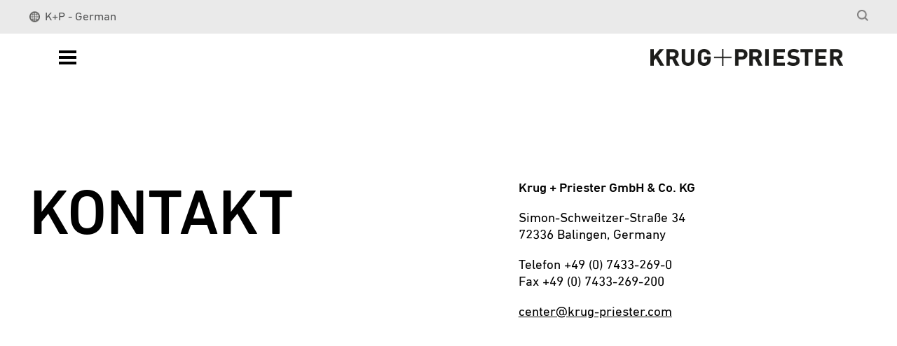

--- FILE ---
content_type: text/html; charset=UTF-8
request_url: https://www.krug-priester.com/de/kontakt-k-p
body_size: 6367
content:
<!DOCTYPE html> <html class="no-js" lang="de" itemscope="itemscope" itemtype="http://schema.org/WebPage"><head> <meta charset="utf-8"><!-- WbmTagManager --> <script>
(function(w,d,s,l,i){w[l]=w[l]||[];w[l].push({'gtm.start':new Date().getTime(),event:'gtm.js'});var f=d.getElementsByTagName(s)[0],j=d.createElement(s),dl=l!='dataLayer'?'&l='+l:'';j.async=true;j.src='https://www.googletagmanager.com/gtm.js?id='+i+dl;f.parentNode.insertBefore(j,f);})(window,document,'script','dataLayer','GTM-TB45BW5');
</script> <!-- End WbmTagManager --> <meta name="google-site-verification" content="ia5T_XgGiltmDQuLzT6GxvJLl7UQl95LPl2C8qgDDXY"> <link rel="alternate" href="https://www.krug-priester.com/de/kontakt-k-p" hreflang="de-DE"> <link rel="alternate" href="https://www.krug-priester.com/en/contact-k-p" hreflang="en-GB"> <link rel="preload" href="https://www.krug-priester.com/custom/plugins/SeventhSenseIdealTheme/Resources/Themes/Frontend/IDEALTheme/frontend/_public/src/fonts/DINNext/3475D3_0_0.woff2" type="font/woff2" crossorigin> <link rel="preload" href="https://www.krug-priester.com/custom/plugins/SeventhSenseIdealTheme/Resources/Themes/Frontend/IDEALTheme/frontend/_public/src/fonts/DINNext/3475D3_1_0.woff2" type="font/woff2" crossorigin> <link rel="preload" href="https://www.krug-priester.com/custom/plugins/SeventhSenseIdealTheme/Resources/Themes/Frontend/IDEALTheme/frontend/_public/src/fonts/DINNext/3475D3_4_0.woff2" type="font/woff2" crossorigin> <meta name="author" content=""> <meta name="robots" content="index,follow"> <meta name="revisit-after" content="15 days"> <meta name="keywords" content=""> <meta name="description" content=""> <meta property="og:type" content="website"> <meta property="og:site_name" content="Krug + Priester"> <meta property="og:title" content="Krug + Priester"> <meta property="og:description" content=""> <meta property="og:url" content="https://www.krug-priester.com/de/kontakt-k-p"> <meta property="og:image" content="https://www.krug-priester.com/media/image/96/65/2a/LOGO_K-P_1C.png"> <meta name="twitter:card" content="website"> <meta name="twitter:site" content="Krug + Priester"> <meta name="twitter:title" content="Krug + Priester"> <meta name="twitter:description" content=""> <meta name="twitter:image" content="https://www.krug-priester.com/media/image/96/65/2a/LOGO_K-P_1C.png"> <meta itemprop="copyrightHolder" content="Krug + Priester"> <meta itemprop="copyrightYear" content="2014"> <meta itemprop="isFamilyFriendly" content="True"> <meta itemprop="image" content="https://www.krug-priester.com/media/image/96/65/2a/LOGO_K-P_1C.png"> <meta name="viewport" content="width=device-width, initial-scale=1.0"> <meta name="mobile-web-app-capable" content="yes"> <meta name="apple-mobile-web-app-title" content="Krug + Priester"> <meta name="apple-mobile-web-app-capable" content="yes"> <meta name="apple-mobile-web-app-status-bar-style" content="default"> <link rel="alternate" hreflang="de-DE" href="https://www.krug-priester.com/de/kontakt-k-p"> <link rel="alternate" hreflang="en-GB" href="https://www.krug-priester.com/en/contact-k-p"> <meta name="google-site-verification" content="<meta name=&quot;google-site-verification&quot; content=&quot;Fe7R4-tbUbWe1-tS9JUJPqGIm7vGInxm1Qn1HY9Ibcg&quot; />"> <link rel="apple-touch-icon-precomposed" href="https://www.krug-priester.com/media/image/95/39/74/apple-icon-180x180.png"> <link rel="shortcut icon" href="https://www.krug-priester.com/media/unknown/8b/70/ca/faviconc3NankiCQzOqy.ico"> <link rel="icon" type="image/png" sizes="32x32" href="https://www.krug-priester.com/media/image/8b/4f/80/favicon-32x32.png"> <link rel="icon" type="image/png" sizes="16x16" href="https://www.krug-priester.com/media/unknown/8b/70/ca/faviconc3NankiCQzOqy.ico"> <link rel="manifest" href="/manifest.json"> <link rel="mask-icon" href="https://www.krug-priester.com/media/image/8b/4f/80/favicon-32x32.png" color="#5bbad5"> <meta name="theme-color" content="#ffffff"> <meta name="msapplication-navbutton-color" content="#000000"> <meta name="application-name" content="Krug + Priester"> <meta name="msapplication-starturl" content="https://www.krug-priester.com/de/"> <meta name="msapplication-window" content="width=1024;height=768"> <meta name="msapplication-TileImage" content="https://www.krug-priester.com/media/image/e1/97/b8/ms-icon-150x150.png"> <meta name="msapplication-TileColor" content="#000000"> <meta name="theme-color" content="#000000"> <link rel="canonical" href="https://www.krug-priester.com/de/kontakt-k-p"> <title itemprop="name"> </title> <link href="/web/cache/1749558549_3ffceaf84fa97c82e49c8b9e392056d5.css" media="all" rel="stylesheet" type="text/css"> <script id="Cookiebot" src="https://consent.cookiebot.com/uc.js" data-cbid="407bc4d9-ac7a-4b2f-a14a-61e6bdf6b766" data-blockingmode="auto" type="text/javascript"></script> </head> <body class=" is--ctl-campaign is--act-index is--no-sidebar norii-theme outline-icons norii-big-size norii-tooltip is--minimal-footer has--emo no--listing norii-theme outline-icons norii-big-size norii-tooltip is--minimal-footer has--emo no--listing de_DE shopid-4 mobile-menu--m mobile-menu--l mobile-menu--xl"> <div class="page-wrap"> <noscript class="noscript-main"> <div class="alert is--warning"> <div class="alert--icon"> <i class="icon--element icon--warning"></i> </div> <div class="alert--content"> Um Krug + Priester in vollem Umfang nutzen zu können, empfehlen wir Ihnen Javascript in Ihrem Browser zu aktiveren. </div> </div> <!-- WbmTagManager (noscript) --> <iframe src="https://www.googletagmanager.com/ns.html?id=GTM-TB45BW5" height="0" width="0" style="display:none;visibility:hidden"></iframe> <!-- End WbmTagManager (noscript) --></noscript> <header class="header-main"> <div class="top-bar navigation-main"> <div class="container header--navigation"> <div class="nav-container"> <div class="inner-container"> <nav class="top-bar--navigation" role="menubar"> <div class="container--language"> 
            <div class="navigation--entry entry--language">
            
                                    <form method="post" class="language--form">
                        
                            <div class="field--select">
                                
                                    <div class="select-field">

                                        <select onchange="this.options[this.selectedIndex].value && (window.location = this.options[this.selectedIndex].value);">
                                                                                            <option value="4" selected="selected">
                                                    K+P - German
                                                </option>
                                                                                            <option value="6" >
                                                    K+P - English
                                                </option>
                                                                                    </select>
                                    </div>
                                
                                
                                
                            </div>
                        
                    </form>

                            
            <span class="offcanvas--custom-link"><a href="https://www.krug-priester.com/de/unternehmen/neuigkeiten/ ">News</a></span>
            <span class="offcanvas--custom-link"><a href="/de/unternehmen/made-in-germany/">Über uns</a></span>
        </div>
    



    
 </div> <div class="container--account"> <div class="navigation--entry entry--compare is--hidden" role="menuitem" aria-haspopup="true" data-drop-down-menu="true"> <div class="hint--bottom-left" data-hint="Vergleichen">     
 </div> </div> <div class="navigation--entry entry--search" role="menuitem" data-search="true" aria-haspopup="true"> <div class="hint--bottom-left" data-hint="Artikelsuche"> <a class="entry--link entry--trigger" href="#show-hide--search" title="Suche anzeigen / schließen"> <picture> <source srcset="/custom/plugins/SeventhSenseIdealTheme/Resources/Themes/Frontend/IDEALTheme/frontend/_public/src/img/icons/search.png" media="(min-width: 78.75em)"> <source srcset="/custom/plugins/SeventhSenseIdealTheme/Resources/Themes/Frontend/IDEALTheme/frontend/_public/src/img/icons/search.png" media="(min-width: 64em)"> <source srcset="/custom/plugins/SeventhSenseIdealTheme/Resources/Themes/Frontend/IDEALTheme/frontend/_public/src/img/icons/search.png" media="(min-width: 48em)"> <img srcset="/custom/plugins/SeventhSenseIdealTheme/Resources/Themes/Frontend/IDEALTheme/frontend/_public/src/img/icons/search.png" alt="Suche anzeigen / schließen"> </picture> </a> </div> <form action="/de/search" method="get" class="main-search--form"> <input type="search" name="sSearch" class="main-search--field" autocomplete="off" autocapitalize="off" placeholder="Artikelsuche" maxlength="30"> <button type="submit" class="main-search--button"> <i class="icon--search"></i> <span class="main-search--text">Artikelsuche</span> </button> <div class="form--ajax-loader">&nbsp;</div> </form> <div class="main-search--results"></div> </div> </div> </nav> </div> </div> </div> </div> <div class="headnavi-wrap"> <div class="container header--navigation"> <nav class="shop--navigation block-group"> <ul class="navigation--list block-group" role="menubar"> <li class="navigation--entry entry--menu-right" role="menuitem"> <a class="entry--link entry--trigger is--icon-right" href="#offcanvas--left" data-offcanvas="true" data-offcanvasselector=".sidebar-main"> <span class="c-hamburger c-hamburger--htx"> <span>Menu</span> </span> </a> </li> </ul> </nav> <div class="logo-main block-group" role="banner"> <div class="logo--shop block"> <a class="logo--link" href="https://www.krug-priester.com/de/" title="Krug + Priester - zur Startseite wechseln"> <picture> <source srcset="https://www.krug-priester.com/media/image/96/65/2a/LOGO_K-P_1C.png" media="(min-width: 78.75em)"> <source srcset="https://www.krug-priester.com/media/image/96/65/2a/LOGO_K-P_1C.png" media="(min-width: 64em)"> <source srcset="https://www.krug-priester.com/media/image/96/65/2a/LOGO_K-P_1C.png" media="(min-width: 48em)"> <img srcset="https://www.krug-priester.com/media/image/96/65/2a/LOGO_K-P_1C.png" alt="Krug + Priester - zur Startseite wechseln"> </picture> </a> </div> </div> <div class="container--ajax-cart" data-collapse-cart="true" data-displaymode="offcanvas"></div> </div> </div> </header> <div class="emotion--overlay"> <i class="emotion--loading-indicator"></i> </div> <a target="_blank" class="Terminbucher" href="https://www.ideal.de/de/service/kundenservice/" title="Live-Beratung" rel="nofollow noopener"></a> <section class="content-main container block-group"> <div class="main-container"> <div class="inner-container"> <div class="content-main--inner"> <aside class="sidebar-main off-canvas"> <div class="navigation--smartphone"> <ul class="navigation--list "> <li class="navigation--entry entry--close-off-canvas"> <a href="#close-categories-menu" title="Menü schließen" class="navigation--link"> <i class="icon--cross"></i> </a> </li> </ul> <div class="mobile--switches"> <div class="logo-main block-group" role="banner"> <div class="logo--shop block"> <a class="logo--link" href="https://www.krug-priester.com/de/" title="Krug + Priester - zur Startseite wechseln"> <noscript><picture> <source srcset="https://www.krug-priester.com/media/image/96/65/2a/LOGO_K-P_1C.png" media="(min-width: 78.75em)"> <source srcset="https://www.krug-priester.com/media/image/96/65/2a/LOGO_K-P_1C.png" media="(min-width: 64em)"> <source srcset="https://www.krug-priester.com/media/image/96/65/2a/LOGO_K-P_1C.png" media="(min-width: 48em)"> <img srcset="https://www.krug-priester.com/media/image/96/65/2a/LOGO_K-P_1C.png" alt="Krug + Priester - zur Startseite wechseln"> </picture></noscript><picture> <source media="(min-width: 78.75em)" data-srcset="https://www.krug-priester.com/media/image/96/65/2a/LOGO_K-P_1C.png"> <source media="(min-width: 64em)" data-srcset="https://www.krug-priester.com/media/image/96/65/2a/LOGO_K-P_1C.png"> <source media="(min-width: 48em)" data-srcset="https://www.krug-priester.com/media/image/96/65/2a/LOGO_K-P_1C.png"> <img alt="Krug + Priester - zur Startseite wechseln" data-srcset="https://www.krug-priester.com/media/image/96/65/2a/LOGO_K-P_1C.png" class="maxia-lazy-image "> </picture> </a> </div> </div> </div> </div> <nav class="shop--navigation block-group"> <ul class="navigation--list block-group" role="menubar"> <li class="navigation--entry entry--search" role="menuitem" data-search="true" aria-haspopup="true"> <a class="btn entry--link entry--trigger" href="#show-hide--search" title="Suche anzeigen / schließen"> <i class="icon--search"></i> <span class="search--display">Artikelsuche</span> </a> </li> </ul> </nav> <div class="sidebar--categories-wrapper" data-subcategory-nav="true" data-maincategoryid="101" data-categoryid="101" data-fetchurl="/de/widgets/listing/getCategory/categoryId/101"> <div class="sidebar--categories-navigation"> <ul class="sidebar--navigation categories--navigation navigation--list is--drop-down is--level0 is--rounded" role="menu"> <li style="" class="navigation--entry has--sub-children" role="menuitem"> <a class="navigation--link link--go-forward" href="https://www.krug-priester.com/de/unternehmen/" data-categoryid="104" data-fetchurl="/de/widgets/listing/getCategory/categoryId/104" title="Unternehmen"> <span>Unternehmen</span> <svg class="svg-sidebar" viewBox="0 0 16 16" fill="none" height="1em" role="img" aria-label="chevronRight"><path d="m5.675 2-1.05 1.05L9.575 8l-4.95 4.95L5.675 14l6-6-6-6Z" fill="currentColor" /></svg> </a> </li> <li style="" class="navigation--entry has--sub-children" role="menuitem"> <a class="navigation--link link--go-forward" href="https://www.krug-priester.com/de/produkte/" data-categoryid="145" data-fetchurl="/de/widgets/listing/getCategory/categoryId/145" title="Produkte"> <span>Produkte</span> <svg class="svg-sidebar" viewBox="0 0 16 16" fill="none" height="1em" role="img" aria-label="chevronRight"><path d="m5.675 2-1.05 1.05L9.575 8l-4.95 4.95L5.675 14l6-6-6-6Z" fill="currentColor" /></svg> </a> </li> <li style="" class="navigation--entry has--sub-children" role="menuitem"> <a class="navigation--link link--go-forward" href="https://www.krug-priester.com/de/components/unsere-services/" data-categoryid="380" data-fetchurl="/de/widgets/listing/getCategory/categoryId/380" title="Components" target=""> <span>Components</span> <svg class="svg-sidebar" viewBox="0 0 16 16" fill="none" height="1em" role="img" aria-label="chevronRight"><path d="m5.675 2-1.05 1.05L9.575 8l-4.95 4.95L5.675 14l6-6-6-6Z" fill="currentColor" /></svg> </a> </li> <li style="" class="navigation--entry has--sub-children" role="menuitem"> <a class="navigation--link link--go-forward" href="https://www.krug-priester.com/de/k-p-karriere-offene-stellen" data-categoryid="261" data-fetchurl="/de/widgets/listing/getCategory/categoryId/261" title="Karriere" target=""> <span>Karriere</span> <svg class="svg-sidebar" viewBox="0 0 16 16" fill="none" height="1em" role="img" aria-label="chevronRight"><path d="m5.675 2-1.05 1.05L9.575 8l-4.95 4.95L5.675 14l6-6-6-6Z" fill="currentColor" /></svg> </a> </li> <li style="" class="navigation--entry" role="menuitem"> <a class="navigation--link" href="https://www.krug-priester.com/de/kontakt-k-p" data-categoryid="107" data-fetchurl="/de/widgets/listing/getCategory/categoryId/107" title="Kontakt" target=""> <span>Kontakt</span> </a> </li> <div style="margin-bottom: 32px"></div> </ul> </div> </div> </aside> <div class="content--wrapper"> <script type="text/javascript"> function initNetiStoreLocatorSearch () { var interval = window.setInterval(function () { if ('function' !== typeof _initNetiStoreLocatorSearch) { return; } _initNetiStoreLocatorSearch(); window.clearInterval(interval); }, 500); } function storeLocatorCookieConsent() { if (Cookiebot.consent.marketing) { jQuery('body').append('<script async defer type="text/javascript" src="https://maps.google.com/maps/api/js?v=3&libraries=places&language=de_DE" />');
}
}
setTimeout(storeLocatorCookieConsent, 1000);
</script> <script type="text/javascript">
var Neti = Neti || {};
Neti.globalStoreCountriesIsoString = ['DE'];
</script> <div class="content content--home"> <div class="content--emotions"> <div class="emotion--innercontainer"> <div class="emotion--wrapper inner-container" data-controllerurl="/de/widgets/emotion/index/emotionId/1120/controllerName/campaign" data-availabledevices="0,1,2,3,4"> </div> </div> </div> </div> <div itemscope itemtype="http://data-vocabulary.org/Organization"> <span itemprop="name" content="Krug + Priester GmbH &amp; Co. KG "></span> <span itemprop="address" itemscope itemtype="http://data-vocabulary.org/Address"> <span itemprop="street-address" content="Simon-Schweitzer-Str. 34 "></span> <span itemprop="locality" content="72336 Balingen"></span> <span itemprop="region" content="Baden-Württemberg "></span> </span> <span itemprop="tel" content="074332690"></span> <span itemprop="url" content="https://www.krug-priester.com"></span> </div> </div> </div> </div> </div> </section> <footer class="footer-main"> <div class="container"> <div class="footer--bottom"> <div class="container"> <div class="footer--columns block-group"> <div class="inner-container"> <div class="footer--column column--content block"> <div class="footer--copyright copyright--logo"> <p class="tt-brand"> <noscript><picture> <source srcset="https://www.krug-priester.com/media/image/22/46/b0/logo_k_p_1c.png" media="(min-width: 78.75em)"> <source srcset="https://www.krug-priester.com/media/image/22/46/b0/logo_k_p_1c.png" media="(min-width: 64em)"> <source srcset="https://www.krug-priester.com/media/image/22/46/b0/logo_k_p_1c.png" media="(min-width: 48em)"> <img srcset="https://www.krug-priester.com/media/image/22/46/b0/logo_k_p_1c.png" alt="Krug + Priester - zur Startseite wechseln"> </picture></noscript><picture> <source media="(min-width: 78.75em)" data-srcset="https://www.krug-priester.com/media/image/22/46/b0/logo_k_p_1c.png"> <source media="(min-width: 64em)" data-srcset="https://www.krug-priester.com/media/image/22/46/b0/logo_k_p_1c.png"> <source media="(min-width: 48em)" data-srcset="https://www.krug-priester.com/media/image/22/46/b0/logo_k_p_1c.png"> <img alt="Krug + Priester - zur Startseite wechseln" data-srcset="https://www.krug-priester.com/media/image/22/46/b0/logo_k_p_1c.png" class="maxia-lazy-image "> </picture> </p> </div> </div> <div class="footer--column column--content is--first block ideal"> <ul class="navigation--list" role="menu"> <li class="navigation--entry" role="menuitem"> <a class="navigation--link" href="https://www.krug-priester.com/de/impressum-nojs" title="Impressum (nojs)"> Impressum (nojs) </a> </li> <li class="navigation--entry" role="menuitem"> <a class="navigation--link" href="/de/unternehmen/" title="Über K+P"> Über K+P </a> </li> <li class="navigation--entry" role="menuitem"> <a class="navigation--link" href="https://www.krug-priester.com/de/datenschutzerklaerung-nojs" title="Datenschutzerklärung (nojs)"> Datenschutzerklärung (nojs) </a> </li> <li class="navigation--entry" role="menuitem"> <a class="navigation--link" href="/de/kontakt-k-p" title="Kontakt"> Kontakt </a> </li> <li class="navigation--entry" role="menuitem"> <a class="navigation--link" href="/de/impressum" title="Impressum"> Impressum </a> </li> <li class="navigation--entry" role="menuitem"> <a class="navigation--link" href="/de/datenschutzerklaerung" title="Datenschutz"> Datenschutz </a> </li> <li class="navigation--entry" role="menuitem"> <a class="navigation--link" href="/de/Compliance" title="Compliance"> Compliance </a> </li> </ul> </div> </div> <div class="inner-container"> <div class="footer--column column--content block"> <div class="footer--copyright copyright--text"> © 2025 Krug &amp; Priester GmbH &amp; Co. KG </div> </div> <div class="footer--column column--content block"> <a target="_blank" href="https://www.facebook.com/Krug.und.Priester/" title="Externer Link" rel="nofollow noopener"> <i class="footer--icon-social icon--ideal-facebook"></i> </a> <a target="_blank" href="https://www.linkedin.com/company/krug-priester/" title="Externer Link" rel="nofollow noopener"> <i class="footer--icon-social icon--ideal-linkedin"></i> </a> </div> </div> </div> </div> </div> </div> </footer> </div> <script type="text/javascript" id="footer--js-inline">
var device = device || {
'sizes': "m,l,xl"
};
var timeNow = 1769879928;
var asyncCallbacks = [];
document.asyncReady = function (callback) {
asyncCallbacks.push(callback);
};
var controller = controller || {"vat_check_enabled":"","vat_check_required":"","register":"https:\/\/www.krug-priester.com\/de\/register","checkout":"https:\/\/www.krug-priester.com\/de\/checkout","ajax_search":"https:\/\/www.krug-priester.com\/de\/ajax_search","ajax_cart":"https:\/\/www.krug-priester.com\/de\/checkout\/ajaxCart","ajax_validate":"https:\/\/www.krug-priester.com\/de\/register","ajax_add_article":"https:\/\/www.krug-priester.com\/de\/checkout\/addArticle","ajax_listing":"\/de\/widgets\/listing\/listingCount","ajax_cart_refresh":"https:\/\/www.krug-priester.com\/de\/checkout\/ajaxAmount","ajax_address_selection":"https:\/\/www.krug-priester.com\/de\/address\/ajaxSelection","ajax_address_editor":"https:\/\/www.krug-priester.com\/de\/address\/ajaxEditor"};
var snippets = snippets || { "noCookiesNotice": "Es wurde festgestellt, dass Cookies in Ihrem Browser deaktiviert sind. Um Krug\x20\x2B\x20Priester in vollem Umfang nutzen zu k\u00f6nnen, empfehlen wir Ihnen, Cookies in Ihrem Browser zu aktiveren." };
var themeConfig = themeConfig || {"offcanvasOverlayPage":true};
var lastSeenProductsConfig = lastSeenProductsConfig || {"baseUrl":"\/de","shopId":4,"noPicture":"\/themes\/Frontend\/Responsive\/frontend\/_public\/src\/img\/no-picture.jpg","productLimit":"5","currentArticle":""};
var csrfConfig = csrfConfig || {"generateUrl":"\/de\/csrftoken","basePath":"","shopId":4};
var statisticDevices = [
{ device: 'mobile', enter: 0, exit: 767 },
{ device: 'tablet', enter: 768, exit: 1259 },
{ device: 'desktop', enter: 1260, exit: 5160 }
];
var cookieRemoval = cookieRemoval || 0;
window.lazySizesConfig = window.lazySizesConfig || {};
window.lazySizesConfig.init = false;
window.lazySizesConfig.expand = 250;
</script> <script type="text/javascript">
var datePickerGlobalConfig = datePickerGlobalConfig || {
locale: {
weekdays: {
shorthand: ['So', 'Mo', 'Di', 'Mi', 'Do', 'Fr', 'Sa'],
longhand: ['Sonntag', 'Montag', 'Dienstag', 'Mittwoch', 'Donnerstag', 'Freitag', 'Samstag']
},
months: {
shorthand: ['Jan', 'Feb', 'Mär', 'Apr', 'Mai', 'Jun', 'Jul', 'Aug', 'Sep', 'Okt', 'Nov', 'Dez'],
longhand: ['Januar', 'Februar', 'März', 'April', 'Mai', 'Juni', 'Juli', 'August', 'September', 'Oktober', 'November', 'Dezember']
},
firstDayOfWeek: 1,
weekAbbreviation: 'KW',
rangeSeparator: ' bis ',
scrollTitle: 'Zum Wechseln scrollen',
toggleTitle: 'Zum Öffnen klicken',
daysInMonth: [31, 28, 31, 30, 31, 30, 31, 31, 30, 31, 30, 31]
},
dateFormat: 'Y-m-d',
timeFormat: ' H:i:S',
altFormat: 'j. F Y',
altTimeFormat: ' - H:i'
};
</script> <iframe id="refresh-statistics" width="0" height="0" style="display:none;"></iframe> <script type="text/javascript">
(function(window, document) {
var par = document.location.search.match(/sPartner=([^&])+/g),
pid = (par && par[0]) ? par[0].substring(9) : null,
cur = document.location.protocol + '//' + document.location.host,
ref = document.referrer.indexOf(cur) === -1 ? document.referrer : null,
url = "/de/widgets/index/refreshStatistic",
pth = document.location.pathname.replace("https://www.krug-priester.com/de/", "/");
url += url.indexOf('?') === -1 ? '?' : '&';
url += 'requestPage=' + encodeURIComponent(pth);
url += '&requestController=' + encodeURI("campaign");
if(pid) { url += '&partner=' + pid; }
if(ref) { url += '&referer=' + encodeURIComponent(ref); }
if (document.cookie.indexOf('x-ua-device') === -1) {
var i = 0,
device = 'desktop',
width = window.innerWidth,
breakpoints = window.statisticDevices;
if (typeof width !== 'number') {
width = (document.documentElement.clientWidth !== 0) ? document.documentElement.clientWidth : document.body.clientWidth;
}
for (; i < breakpoints.length; i++) {
if (width >= ~~(breakpoints[i].enter) && width <= ~~(breakpoints[i].exit)) {
device = breakpoints[i].device;
}
}
document.cookie = 'x-ua-device=' + device + '; path=/';
}
document
.getElementById('refresh-statistics')
.src = url;
})(window, document);
</script> <script async src="/web/cache/1749558549_3ffceaf84fa97c82e49c8b9e392056d5.js" id="main-script"></script> <script type="text/javascript">
/**
* Wrap the replacement code into a function to call it from the outside to replace the method when necessary
*/
var replaceAsyncReady = window.replaceAsyncReady = function() {
document.asyncReady = function (callback) {
if (typeof callback === 'function') {
window.setTimeout(callback.apply(document), 0);
}
};
};
document.getElementById('main-script').addEventListener('load', function() {
if (!asyncCallbacks) {
return false;
}
for (var i = 0; i < asyncCallbacks.length; i++) {
if (typeof asyncCallbacks[i] === 'function') {
asyncCallbacks[i].call(document);
}
}
replaceAsyncReady();
});
</script> <script id="Cookiebot" src="https://consent.cookiebot.com/uc.js" data-cbid="2aef5e49-43cd-47f5-8f3c-11f981afacf2" data-blockingmode="auto" type="text/javascript"></script> <script type="text/javascript" id="hs-script-loader" async defer src="//js-eu1.hs-scripts.com/144895744.js"></script> </body> </html> 

--- FILE ---
content_type: text/html; charset=UTF-8
request_url: https://www.krug-priester.com/de/widgets/emotion/index/emotionId/1120/controllerName/campaign
body_size: 807
content:
 <section class="emotion--container emotion--column-12 emotion--mode-fluid emotion--0" data-emotion="true" data-gridmode="fluid" data-fullscreen="false" data-columns="12" data-cellspacing="0" data-cellheight="40" data-basewidth="1160" data-w-xtra-classes="" data-quickview="false" data-ajaxurl="/de/Widgets/SwagEmotionAdvanced/index/method/index"> <div class="emotion--element col-1 row-1 start-col-1 start-row-1 col-xs-12 start-col-xs-1 row-xs-2 start-row-xs-3 col-s-12 start-col-s-1 row-s-2 start-row-s-3 col-m-12 start-col-m-1 row-m-2 start-row-m-3 col-l-5 start-col-l-1 row-l-8 start-row-l-3 col-xl-5 start-col-xl-1 row-xl-8 start-row-xl-4" style="padding-left: 0rem; padding-bottom: 0rem;"> <div class="emotion--html"> <div class="html--content"> <h1 class="headline--large" style="text-align: left;"><strong>KONTAKT</strong></h1> </div> </div> </div> <div class="emotion--element col-1 row-1 start-col-1 start-row-1 col-xs-12 start-col-xs-1 row-xs-9 start-row-xs-6 col-s-12 start-col-s-1 row-s-9 start-row-s-6 col-m-12 start-col-m-1 row-m-9 start-row-m-6 col-l-5 start-col-l-8 row-l-14 start-row-l-3 col-xl-5 start-col-xl-8 row-xl-14 start-row-xl-4" style="padding-left: 0rem; padding-bottom: 0rem;"> <div class="emotion--html"> <div class="html--content"> <p style="text-align: left;"><span style="color: #000000;"><strong>Krug + Priester GmbH &amp; Co. KG</strong></span></p> <p class="txt3" style="text-align: left;"><span style="color: #000000;">Simon-Schweitzer-Straße 34</span><br><span style="color: #000000;">72336 Balingen,&nbsp;Germany</span></p> <p class="txt3" style="text-align: left;"><span style="color: #000000;">Telefon +49 (0) 7433-269-0</span><br><span style="color: #000000;">Fax +49 (0) 7433-269-200</span></p> <p class="txt3" style="text-align: left;"><a href="mailto:center@krug-priester.com" target="_self"><span style="color: #000000;">center@krug-priester.com</span></a></p> <p>&nbsp;</p> </div> </div> </div> <div class="emotion--sizer-xs col--1" data-rows="14" style="height: 560px;"></div> <div class="emotion--sizer-s col--1" data-rows="14" style="height: 560px;"></div> <div class="emotion--sizer-m col--1" data-rows="14" style="height: 560px;"></div> <div class="emotion--sizer-l col--1" data-rows="16" style="height: 640px;"></div> <div class="emotion--sizer-xl col--1" data-rows="17" style="height: 680px;"></div> <div class="emotion--sizer col-1" data-rows="1" style="height: 40px;"></div> </section> 

--- FILE ---
content_type: application/x-javascript; charset=utf-8
request_url: https://consent.cookiebot.com/407bc4d9-ac7a-4b2f-a14a-61e6bdf6b766/cc.js?renew=false&referer=www.krug-priester.com&dnt=false&init=false
body_size: 217
content:
if(console){var cookiedomainwarning='Error: The domain WWW.KRUG-PRIESTER.COM is not authorized to show the cookie banner for domain group ID 407bc4d9-ac7a-4b2f-a14a-61e6bdf6b766. Please add it to the domain group in the Cookiebot Manager to authorize the domain.';if(typeof console.warn === 'function'){console.warn(cookiedomainwarning)}else{console.log(cookiedomainwarning)}};